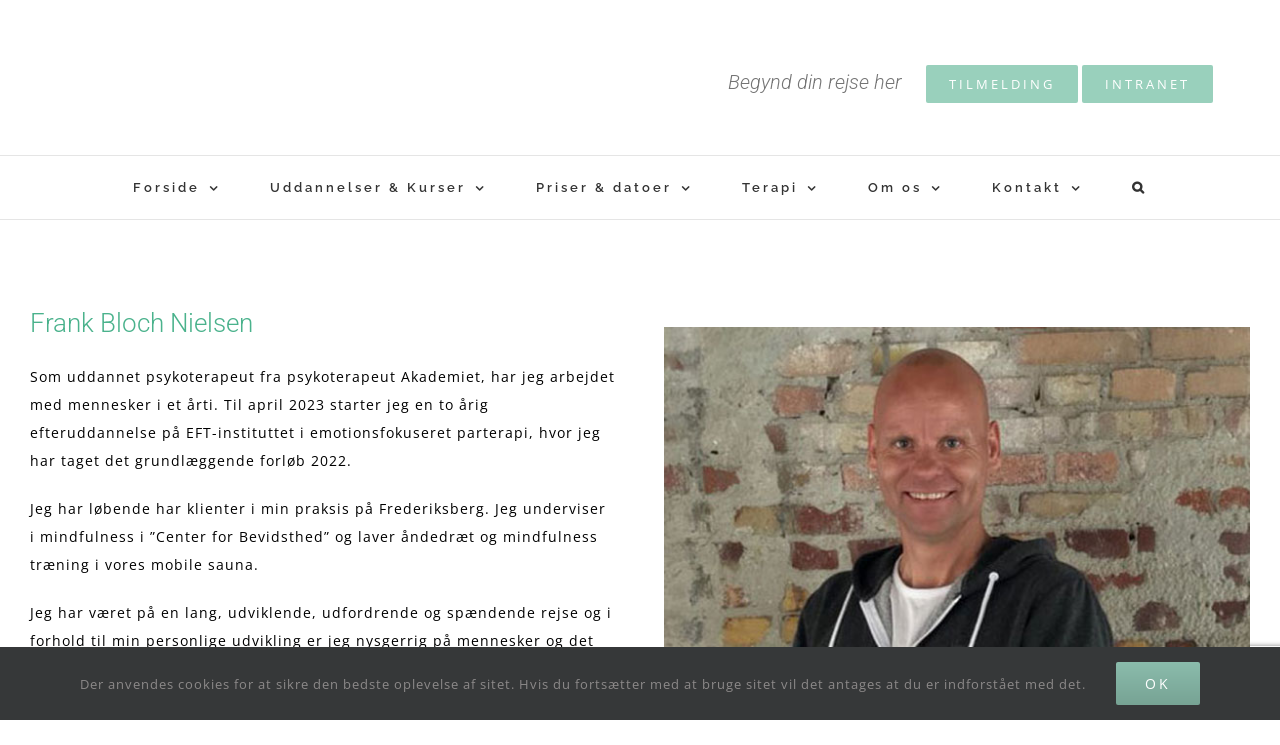

--- FILE ---
content_type: text/html; charset=utf-8
request_url: https://www.google.com/recaptcha/api2/anchor?ar=1&k=6LcBQo8UAAAAAAsvuBD7dcL3YiZhkOrza6XZsC8W&co=aHR0cHM6Ly9jZW50ZXJmb3JiZXZpZHN0aGVkLmRrOjQ0Mw..&hl=en&v=PoyoqOPhxBO7pBk68S4YbpHZ&size=invisible&anchor-ms=20000&execute-ms=30000&cb=6ss8u9petx5f
body_size: 48868
content:
<!DOCTYPE HTML><html dir="ltr" lang="en"><head><meta http-equiv="Content-Type" content="text/html; charset=UTF-8">
<meta http-equiv="X-UA-Compatible" content="IE=edge">
<title>reCAPTCHA</title>
<style type="text/css">
/* cyrillic-ext */
@font-face {
  font-family: 'Roboto';
  font-style: normal;
  font-weight: 400;
  font-stretch: 100%;
  src: url(//fonts.gstatic.com/s/roboto/v48/KFO7CnqEu92Fr1ME7kSn66aGLdTylUAMa3GUBHMdazTgWw.woff2) format('woff2');
  unicode-range: U+0460-052F, U+1C80-1C8A, U+20B4, U+2DE0-2DFF, U+A640-A69F, U+FE2E-FE2F;
}
/* cyrillic */
@font-face {
  font-family: 'Roboto';
  font-style: normal;
  font-weight: 400;
  font-stretch: 100%;
  src: url(//fonts.gstatic.com/s/roboto/v48/KFO7CnqEu92Fr1ME7kSn66aGLdTylUAMa3iUBHMdazTgWw.woff2) format('woff2');
  unicode-range: U+0301, U+0400-045F, U+0490-0491, U+04B0-04B1, U+2116;
}
/* greek-ext */
@font-face {
  font-family: 'Roboto';
  font-style: normal;
  font-weight: 400;
  font-stretch: 100%;
  src: url(//fonts.gstatic.com/s/roboto/v48/KFO7CnqEu92Fr1ME7kSn66aGLdTylUAMa3CUBHMdazTgWw.woff2) format('woff2');
  unicode-range: U+1F00-1FFF;
}
/* greek */
@font-face {
  font-family: 'Roboto';
  font-style: normal;
  font-weight: 400;
  font-stretch: 100%;
  src: url(//fonts.gstatic.com/s/roboto/v48/KFO7CnqEu92Fr1ME7kSn66aGLdTylUAMa3-UBHMdazTgWw.woff2) format('woff2');
  unicode-range: U+0370-0377, U+037A-037F, U+0384-038A, U+038C, U+038E-03A1, U+03A3-03FF;
}
/* math */
@font-face {
  font-family: 'Roboto';
  font-style: normal;
  font-weight: 400;
  font-stretch: 100%;
  src: url(//fonts.gstatic.com/s/roboto/v48/KFO7CnqEu92Fr1ME7kSn66aGLdTylUAMawCUBHMdazTgWw.woff2) format('woff2');
  unicode-range: U+0302-0303, U+0305, U+0307-0308, U+0310, U+0312, U+0315, U+031A, U+0326-0327, U+032C, U+032F-0330, U+0332-0333, U+0338, U+033A, U+0346, U+034D, U+0391-03A1, U+03A3-03A9, U+03B1-03C9, U+03D1, U+03D5-03D6, U+03F0-03F1, U+03F4-03F5, U+2016-2017, U+2034-2038, U+203C, U+2040, U+2043, U+2047, U+2050, U+2057, U+205F, U+2070-2071, U+2074-208E, U+2090-209C, U+20D0-20DC, U+20E1, U+20E5-20EF, U+2100-2112, U+2114-2115, U+2117-2121, U+2123-214F, U+2190, U+2192, U+2194-21AE, U+21B0-21E5, U+21F1-21F2, U+21F4-2211, U+2213-2214, U+2216-22FF, U+2308-230B, U+2310, U+2319, U+231C-2321, U+2336-237A, U+237C, U+2395, U+239B-23B7, U+23D0, U+23DC-23E1, U+2474-2475, U+25AF, U+25B3, U+25B7, U+25BD, U+25C1, U+25CA, U+25CC, U+25FB, U+266D-266F, U+27C0-27FF, U+2900-2AFF, U+2B0E-2B11, U+2B30-2B4C, U+2BFE, U+3030, U+FF5B, U+FF5D, U+1D400-1D7FF, U+1EE00-1EEFF;
}
/* symbols */
@font-face {
  font-family: 'Roboto';
  font-style: normal;
  font-weight: 400;
  font-stretch: 100%;
  src: url(//fonts.gstatic.com/s/roboto/v48/KFO7CnqEu92Fr1ME7kSn66aGLdTylUAMaxKUBHMdazTgWw.woff2) format('woff2');
  unicode-range: U+0001-000C, U+000E-001F, U+007F-009F, U+20DD-20E0, U+20E2-20E4, U+2150-218F, U+2190, U+2192, U+2194-2199, U+21AF, U+21E6-21F0, U+21F3, U+2218-2219, U+2299, U+22C4-22C6, U+2300-243F, U+2440-244A, U+2460-24FF, U+25A0-27BF, U+2800-28FF, U+2921-2922, U+2981, U+29BF, U+29EB, U+2B00-2BFF, U+4DC0-4DFF, U+FFF9-FFFB, U+10140-1018E, U+10190-1019C, U+101A0, U+101D0-101FD, U+102E0-102FB, U+10E60-10E7E, U+1D2C0-1D2D3, U+1D2E0-1D37F, U+1F000-1F0FF, U+1F100-1F1AD, U+1F1E6-1F1FF, U+1F30D-1F30F, U+1F315, U+1F31C, U+1F31E, U+1F320-1F32C, U+1F336, U+1F378, U+1F37D, U+1F382, U+1F393-1F39F, U+1F3A7-1F3A8, U+1F3AC-1F3AF, U+1F3C2, U+1F3C4-1F3C6, U+1F3CA-1F3CE, U+1F3D4-1F3E0, U+1F3ED, U+1F3F1-1F3F3, U+1F3F5-1F3F7, U+1F408, U+1F415, U+1F41F, U+1F426, U+1F43F, U+1F441-1F442, U+1F444, U+1F446-1F449, U+1F44C-1F44E, U+1F453, U+1F46A, U+1F47D, U+1F4A3, U+1F4B0, U+1F4B3, U+1F4B9, U+1F4BB, U+1F4BF, U+1F4C8-1F4CB, U+1F4D6, U+1F4DA, U+1F4DF, U+1F4E3-1F4E6, U+1F4EA-1F4ED, U+1F4F7, U+1F4F9-1F4FB, U+1F4FD-1F4FE, U+1F503, U+1F507-1F50B, U+1F50D, U+1F512-1F513, U+1F53E-1F54A, U+1F54F-1F5FA, U+1F610, U+1F650-1F67F, U+1F687, U+1F68D, U+1F691, U+1F694, U+1F698, U+1F6AD, U+1F6B2, U+1F6B9-1F6BA, U+1F6BC, U+1F6C6-1F6CF, U+1F6D3-1F6D7, U+1F6E0-1F6EA, U+1F6F0-1F6F3, U+1F6F7-1F6FC, U+1F700-1F7FF, U+1F800-1F80B, U+1F810-1F847, U+1F850-1F859, U+1F860-1F887, U+1F890-1F8AD, U+1F8B0-1F8BB, U+1F8C0-1F8C1, U+1F900-1F90B, U+1F93B, U+1F946, U+1F984, U+1F996, U+1F9E9, U+1FA00-1FA6F, U+1FA70-1FA7C, U+1FA80-1FA89, U+1FA8F-1FAC6, U+1FACE-1FADC, U+1FADF-1FAE9, U+1FAF0-1FAF8, U+1FB00-1FBFF;
}
/* vietnamese */
@font-face {
  font-family: 'Roboto';
  font-style: normal;
  font-weight: 400;
  font-stretch: 100%;
  src: url(//fonts.gstatic.com/s/roboto/v48/KFO7CnqEu92Fr1ME7kSn66aGLdTylUAMa3OUBHMdazTgWw.woff2) format('woff2');
  unicode-range: U+0102-0103, U+0110-0111, U+0128-0129, U+0168-0169, U+01A0-01A1, U+01AF-01B0, U+0300-0301, U+0303-0304, U+0308-0309, U+0323, U+0329, U+1EA0-1EF9, U+20AB;
}
/* latin-ext */
@font-face {
  font-family: 'Roboto';
  font-style: normal;
  font-weight: 400;
  font-stretch: 100%;
  src: url(//fonts.gstatic.com/s/roboto/v48/KFO7CnqEu92Fr1ME7kSn66aGLdTylUAMa3KUBHMdazTgWw.woff2) format('woff2');
  unicode-range: U+0100-02BA, U+02BD-02C5, U+02C7-02CC, U+02CE-02D7, U+02DD-02FF, U+0304, U+0308, U+0329, U+1D00-1DBF, U+1E00-1E9F, U+1EF2-1EFF, U+2020, U+20A0-20AB, U+20AD-20C0, U+2113, U+2C60-2C7F, U+A720-A7FF;
}
/* latin */
@font-face {
  font-family: 'Roboto';
  font-style: normal;
  font-weight: 400;
  font-stretch: 100%;
  src: url(//fonts.gstatic.com/s/roboto/v48/KFO7CnqEu92Fr1ME7kSn66aGLdTylUAMa3yUBHMdazQ.woff2) format('woff2');
  unicode-range: U+0000-00FF, U+0131, U+0152-0153, U+02BB-02BC, U+02C6, U+02DA, U+02DC, U+0304, U+0308, U+0329, U+2000-206F, U+20AC, U+2122, U+2191, U+2193, U+2212, U+2215, U+FEFF, U+FFFD;
}
/* cyrillic-ext */
@font-face {
  font-family: 'Roboto';
  font-style: normal;
  font-weight: 500;
  font-stretch: 100%;
  src: url(//fonts.gstatic.com/s/roboto/v48/KFO7CnqEu92Fr1ME7kSn66aGLdTylUAMa3GUBHMdazTgWw.woff2) format('woff2');
  unicode-range: U+0460-052F, U+1C80-1C8A, U+20B4, U+2DE0-2DFF, U+A640-A69F, U+FE2E-FE2F;
}
/* cyrillic */
@font-face {
  font-family: 'Roboto';
  font-style: normal;
  font-weight: 500;
  font-stretch: 100%;
  src: url(//fonts.gstatic.com/s/roboto/v48/KFO7CnqEu92Fr1ME7kSn66aGLdTylUAMa3iUBHMdazTgWw.woff2) format('woff2');
  unicode-range: U+0301, U+0400-045F, U+0490-0491, U+04B0-04B1, U+2116;
}
/* greek-ext */
@font-face {
  font-family: 'Roboto';
  font-style: normal;
  font-weight: 500;
  font-stretch: 100%;
  src: url(//fonts.gstatic.com/s/roboto/v48/KFO7CnqEu92Fr1ME7kSn66aGLdTylUAMa3CUBHMdazTgWw.woff2) format('woff2');
  unicode-range: U+1F00-1FFF;
}
/* greek */
@font-face {
  font-family: 'Roboto';
  font-style: normal;
  font-weight: 500;
  font-stretch: 100%;
  src: url(//fonts.gstatic.com/s/roboto/v48/KFO7CnqEu92Fr1ME7kSn66aGLdTylUAMa3-UBHMdazTgWw.woff2) format('woff2');
  unicode-range: U+0370-0377, U+037A-037F, U+0384-038A, U+038C, U+038E-03A1, U+03A3-03FF;
}
/* math */
@font-face {
  font-family: 'Roboto';
  font-style: normal;
  font-weight: 500;
  font-stretch: 100%;
  src: url(//fonts.gstatic.com/s/roboto/v48/KFO7CnqEu92Fr1ME7kSn66aGLdTylUAMawCUBHMdazTgWw.woff2) format('woff2');
  unicode-range: U+0302-0303, U+0305, U+0307-0308, U+0310, U+0312, U+0315, U+031A, U+0326-0327, U+032C, U+032F-0330, U+0332-0333, U+0338, U+033A, U+0346, U+034D, U+0391-03A1, U+03A3-03A9, U+03B1-03C9, U+03D1, U+03D5-03D6, U+03F0-03F1, U+03F4-03F5, U+2016-2017, U+2034-2038, U+203C, U+2040, U+2043, U+2047, U+2050, U+2057, U+205F, U+2070-2071, U+2074-208E, U+2090-209C, U+20D0-20DC, U+20E1, U+20E5-20EF, U+2100-2112, U+2114-2115, U+2117-2121, U+2123-214F, U+2190, U+2192, U+2194-21AE, U+21B0-21E5, U+21F1-21F2, U+21F4-2211, U+2213-2214, U+2216-22FF, U+2308-230B, U+2310, U+2319, U+231C-2321, U+2336-237A, U+237C, U+2395, U+239B-23B7, U+23D0, U+23DC-23E1, U+2474-2475, U+25AF, U+25B3, U+25B7, U+25BD, U+25C1, U+25CA, U+25CC, U+25FB, U+266D-266F, U+27C0-27FF, U+2900-2AFF, U+2B0E-2B11, U+2B30-2B4C, U+2BFE, U+3030, U+FF5B, U+FF5D, U+1D400-1D7FF, U+1EE00-1EEFF;
}
/* symbols */
@font-face {
  font-family: 'Roboto';
  font-style: normal;
  font-weight: 500;
  font-stretch: 100%;
  src: url(//fonts.gstatic.com/s/roboto/v48/KFO7CnqEu92Fr1ME7kSn66aGLdTylUAMaxKUBHMdazTgWw.woff2) format('woff2');
  unicode-range: U+0001-000C, U+000E-001F, U+007F-009F, U+20DD-20E0, U+20E2-20E4, U+2150-218F, U+2190, U+2192, U+2194-2199, U+21AF, U+21E6-21F0, U+21F3, U+2218-2219, U+2299, U+22C4-22C6, U+2300-243F, U+2440-244A, U+2460-24FF, U+25A0-27BF, U+2800-28FF, U+2921-2922, U+2981, U+29BF, U+29EB, U+2B00-2BFF, U+4DC0-4DFF, U+FFF9-FFFB, U+10140-1018E, U+10190-1019C, U+101A0, U+101D0-101FD, U+102E0-102FB, U+10E60-10E7E, U+1D2C0-1D2D3, U+1D2E0-1D37F, U+1F000-1F0FF, U+1F100-1F1AD, U+1F1E6-1F1FF, U+1F30D-1F30F, U+1F315, U+1F31C, U+1F31E, U+1F320-1F32C, U+1F336, U+1F378, U+1F37D, U+1F382, U+1F393-1F39F, U+1F3A7-1F3A8, U+1F3AC-1F3AF, U+1F3C2, U+1F3C4-1F3C6, U+1F3CA-1F3CE, U+1F3D4-1F3E0, U+1F3ED, U+1F3F1-1F3F3, U+1F3F5-1F3F7, U+1F408, U+1F415, U+1F41F, U+1F426, U+1F43F, U+1F441-1F442, U+1F444, U+1F446-1F449, U+1F44C-1F44E, U+1F453, U+1F46A, U+1F47D, U+1F4A3, U+1F4B0, U+1F4B3, U+1F4B9, U+1F4BB, U+1F4BF, U+1F4C8-1F4CB, U+1F4D6, U+1F4DA, U+1F4DF, U+1F4E3-1F4E6, U+1F4EA-1F4ED, U+1F4F7, U+1F4F9-1F4FB, U+1F4FD-1F4FE, U+1F503, U+1F507-1F50B, U+1F50D, U+1F512-1F513, U+1F53E-1F54A, U+1F54F-1F5FA, U+1F610, U+1F650-1F67F, U+1F687, U+1F68D, U+1F691, U+1F694, U+1F698, U+1F6AD, U+1F6B2, U+1F6B9-1F6BA, U+1F6BC, U+1F6C6-1F6CF, U+1F6D3-1F6D7, U+1F6E0-1F6EA, U+1F6F0-1F6F3, U+1F6F7-1F6FC, U+1F700-1F7FF, U+1F800-1F80B, U+1F810-1F847, U+1F850-1F859, U+1F860-1F887, U+1F890-1F8AD, U+1F8B0-1F8BB, U+1F8C0-1F8C1, U+1F900-1F90B, U+1F93B, U+1F946, U+1F984, U+1F996, U+1F9E9, U+1FA00-1FA6F, U+1FA70-1FA7C, U+1FA80-1FA89, U+1FA8F-1FAC6, U+1FACE-1FADC, U+1FADF-1FAE9, U+1FAF0-1FAF8, U+1FB00-1FBFF;
}
/* vietnamese */
@font-face {
  font-family: 'Roboto';
  font-style: normal;
  font-weight: 500;
  font-stretch: 100%;
  src: url(//fonts.gstatic.com/s/roboto/v48/KFO7CnqEu92Fr1ME7kSn66aGLdTylUAMa3OUBHMdazTgWw.woff2) format('woff2');
  unicode-range: U+0102-0103, U+0110-0111, U+0128-0129, U+0168-0169, U+01A0-01A1, U+01AF-01B0, U+0300-0301, U+0303-0304, U+0308-0309, U+0323, U+0329, U+1EA0-1EF9, U+20AB;
}
/* latin-ext */
@font-face {
  font-family: 'Roboto';
  font-style: normal;
  font-weight: 500;
  font-stretch: 100%;
  src: url(//fonts.gstatic.com/s/roboto/v48/KFO7CnqEu92Fr1ME7kSn66aGLdTylUAMa3KUBHMdazTgWw.woff2) format('woff2');
  unicode-range: U+0100-02BA, U+02BD-02C5, U+02C7-02CC, U+02CE-02D7, U+02DD-02FF, U+0304, U+0308, U+0329, U+1D00-1DBF, U+1E00-1E9F, U+1EF2-1EFF, U+2020, U+20A0-20AB, U+20AD-20C0, U+2113, U+2C60-2C7F, U+A720-A7FF;
}
/* latin */
@font-face {
  font-family: 'Roboto';
  font-style: normal;
  font-weight: 500;
  font-stretch: 100%;
  src: url(//fonts.gstatic.com/s/roboto/v48/KFO7CnqEu92Fr1ME7kSn66aGLdTylUAMa3yUBHMdazQ.woff2) format('woff2');
  unicode-range: U+0000-00FF, U+0131, U+0152-0153, U+02BB-02BC, U+02C6, U+02DA, U+02DC, U+0304, U+0308, U+0329, U+2000-206F, U+20AC, U+2122, U+2191, U+2193, U+2212, U+2215, U+FEFF, U+FFFD;
}
/* cyrillic-ext */
@font-face {
  font-family: 'Roboto';
  font-style: normal;
  font-weight: 900;
  font-stretch: 100%;
  src: url(//fonts.gstatic.com/s/roboto/v48/KFO7CnqEu92Fr1ME7kSn66aGLdTylUAMa3GUBHMdazTgWw.woff2) format('woff2');
  unicode-range: U+0460-052F, U+1C80-1C8A, U+20B4, U+2DE0-2DFF, U+A640-A69F, U+FE2E-FE2F;
}
/* cyrillic */
@font-face {
  font-family: 'Roboto';
  font-style: normal;
  font-weight: 900;
  font-stretch: 100%;
  src: url(//fonts.gstatic.com/s/roboto/v48/KFO7CnqEu92Fr1ME7kSn66aGLdTylUAMa3iUBHMdazTgWw.woff2) format('woff2');
  unicode-range: U+0301, U+0400-045F, U+0490-0491, U+04B0-04B1, U+2116;
}
/* greek-ext */
@font-face {
  font-family: 'Roboto';
  font-style: normal;
  font-weight: 900;
  font-stretch: 100%;
  src: url(//fonts.gstatic.com/s/roboto/v48/KFO7CnqEu92Fr1ME7kSn66aGLdTylUAMa3CUBHMdazTgWw.woff2) format('woff2');
  unicode-range: U+1F00-1FFF;
}
/* greek */
@font-face {
  font-family: 'Roboto';
  font-style: normal;
  font-weight: 900;
  font-stretch: 100%;
  src: url(//fonts.gstatic.com/s/roboto/v48/KFO7CnqEu92Fr1ME7kSn66aGLdTylUAMa3-UBHMdazTgWw.woff2) format('woff2');
  unicode-range: U+0370-0377, U+037A-037F, U+0384-038A, U+038C, U+038E-03A1, U+03A3-03FF;
}
/* math */
@font-face {
  font-family: 'Roboto';
  font-style: normal;
  font-weight: 900;
  font-stretch: 100%;
  src: url(//fonts.gstatic.com/s/roboto/v48/KFO7CnqEu92Fr1ME7kSn66aGLdTylUAMawCUBHMdazTgWw.woff2) format('woff2');
  unicode-range: U+0302-0303, U+0305, U+0307-0308, U+0310, U+0312, U+0315, U+031A, U+0326-0327, U+032C, U+032F-0330, U+0332-0333, U+0338, U+033A, U+0346, U+034D, U+0391-03A1, U+03A3-03A9, U+03B1-03C9, U+03D1, U+03D5-03D6, U+03F0-03F1, U+03F4-03F5, U+2016-2017, U+2034-2038, U+203C, U+2040, U+2043, U+2047, U+2050, U+2057, U+205F, U+2070-2071, U+2074-208E, U+2090-209C, U+20D0-20DC, U+20E1, U+20E5-20EF, U+2100-2112, U+2114-2115, U+2117-2121, U+2123-214F, U+2190, U+2192, U+2194-21AE, U+21B0-21E5, U+21F1-21F2, U+21F4-2211, U+2213-2214, U+2216-22FF, U+2308-230B, U+2310, U+2319, U+231C-2321, U+2336-237A, U+237C, U+2395, U+239B-23B7, U+23D0, U+23DC-23E1, U+2474-2475, U+25AF, U+25B3, U+25B7, U+25BD, U+25C1, U+25CA, U+25CC, U+25FB, U+266D-266F, U+27C0-27FF, U+2900-2AFF, U+2B0E-2B11, U+2B30-2B4C, U+2BFE, U+3030, U+FF5B, U+FF5D, U+1D400-1D7FF, U+1EE00-1EEFF;
}
/* symbols */
@font-face {
  font-family: 'Roboto';
  font-style: normal;
  font-weight: 900;
  font-stretch: 100%;
  src: url(//fonts.gstatic.com/s/roboto/v48/KFO7CnqEu92Fr1ME7kSn66aGLdTylUAMaxKUBHMdazTgWw.woff2) format('woff2');
  unicode-range: U+0001-000C, U+000E-001F, U+007F-009F, U+20DD-20E0, U+20E2-20E4, U+2150-218F, U+2190, U+2192, U+2194-2199, U+21AF, U+21E6-21F0, U+21F3, U+2218-2219, U+2299, U+22C4-22C6, U+2300-243F, U+2440-244A, U+2460-24FF, U+25A0-27BF, U+2800-28FF, U+2921-2922, U+2981, U+29BF, U+29EB, U+2B00-2BFF, U+4DC0-4DFF, U+FFF9-FFFB, U+10140-1018E, U+10190-1019C, U+101A0, U+101D0-101FD, U+102E0-102FB, U+10E60-10E7E, U+1D2C0-1D2D3, U+1D2E0-1D37F, U+1F000-1F0FF, U+1F100-1F1AD, U+1F1E6-1F1FF, U+1F30D-1F30F, U+1F315, U+1F31C, U+1F31E, U+1F320-1F32C, U+1F336, U+1F378, U+1F37D, U+1F382, U+1F393-1F39F, U+1F3A7-1F3A8, U+1F3AC-1F3AF, U+1F3C2, U+1F3C4-1F3C6, U+1F3CA-1F3CE, U+1F3D4-1F3E0, U+1F3ED, U+1F3F1-1F3F3, U+1F3F5-1F3F7, U+1F408, U+1F415, U+1F41F, U+1F426, U+1F43F, U+1F441-1F442, U+1F444, U+1F446-1F449, U+1F44C-1F44E, U+1F453, U+1F46A, U+1F47D, U+1F4A3, U+1F4B0, U+1F4B3, U+1F4B9, U+1F4BB, U+1F4BF, U+1F4C8-1F4CB, U+1F4D6, U+1F4DA, U+1F4DF, U+1F4E3-1F4E6, U+1F4EA-1F4ED, U+1F4F7, U+1F4F9-1F4FB, U+1F4FD-1F4FE, U+1F503, U+1F507-1F50B, U+1F50D, U+1F512-1F513, U+1F53E-1F54A, U+1F54F-1F5FA, U+1F610, U+1F650-1F67F, U+1F687, U+1F68D, U+1F691, U+1F694, U+1F698, U+1F6AD, U+1F6B2, U+1F6B9-1F6BA, U+1F6BC, U+1F6C6-1F6CF, U+1F6D3-1F6D7, U+1F6E0-1F6EA, U+1F6F0-1F6F3, U+1F6F7-1F6FC, U+1F700-1F7FF, U+1F800-1F80B, U+1F810-1F847, U+1F850-1F859, U+1F860-1F887, U+1F890-1F8AD, U+1F8B0-1F8BB, U+1F8C0-1F8C1, U+1F900-1F90B, U+1F93B, U+1F946, U+1F984, U+1F996, U+1F9E9, U+1FA00-1FA6F, U+1FA70-1FA7C, U+1FA80-1FA89, U+1FA8F-1FAC6, U+1FACE-1FADC, U+1FADF-1FAE9, U+1FAF0-1FAF8, U+1FB00-1FBFF;
}
/* vietnamese */
@font-face {
  font-family: 'Roboto';
  font-style: normal;
  font-weight: 900;
  font-stretch: 100%;
  src: url(//fonts.gstatic.com/s/roboto/v48/KFO7CnqEu92Fr1ME7kSn66aGLdTylUAMa3OUBHMdazTgWw.woff2) format('woff2');
  unicode-range: U+0102-0103, U+0110-0111, U+0128-0129, U+0168-0169, U+01A0-01A1, U+01AF-01B0, U+0300-0301, U+0303-0304, U+0308-0309, U+0323, U+0329, U+1EA0-1EF9, U+20AB;
}
/* latin-ext */
@font-face {
  font-family: 'Roboto';
  font-style: normal;
  font-weight: 900;
  font-stretch: 100%;
  src: url(//fonts.gstatic.com/s/roboto/v48/KFO7CnqEu92Fr1ME7kSn66aGLdTylUAMa3KUBHMdazTgWw.woff2) format('woff2');
  unicode-range: U+0100-02BA, U+02BD-02C5, U+02C7-02CC, U+02CE-02D7, U+02DD-02FF, U+0304, U+0308, U+0329, U+1D00-1DBF, U+1E00-1E9F, U+1EF2-1EFF, U+2020, U+20A0-20AB, U+20AD-20C0, U+2113, U+2C60-2C7F, U+A720-A7FF;
}
/* latin */
@font-face {
  font-family: 'Roboto';
  font-style: normal;
  font-weight: 900;
  font-stretch: 100%;
  src: url(//fonts.gstatic.com/s/roboto/v48/KFO7CnqEu92Fr1ME7kSn66aGLdTylUAMa3yUBHMdazQ.woff2) format('woff2');
  unicode-range: U+0000-00FF, U+0131, U+0152-0153, U+02BB-02BC, U+02C6, U+02DA, U+02DC, U+0304, U+0308, U+0329, U+2000-206F, U+20AC, U+2122, U+2191, U+2193, U+2212, U+2215, U+FEFF, U+FFFD;
}

</style>
<link rel="stylesheet" type="text/css" href="https://www.gstatic.com/recaptcha/releases/PoyoqOPhxBO7pBk68S4YbpHZ/styles__ltr.css">
<script nonce="uC_mkR_U3uBqSIbyMX_J6A" type="text/javascript">window['__recaptcha_api'] = 'https://www.google.com/recaptcha/api2/';</script>
<script type="text/javascript" src="https://www.gstatic.com/recaptcha/releases/PoyoqOPhxBO7pBk68S4YbpHZ/recaptcha__en.js" nonce="uC_mkR_U3uBqSIbyMX_J6A">
      
    </script></head>
<body><div id="rc-anchor-alert" class="rc-anchor-alert"></div>
<input type="hidden" id="recaptcha-token" value="[base64]">
<script type="text/javascript" nonce="uC_mkR_U3uBqSIbyMX_J6A">
      recaptcha.anchor.Main.init("[\x22ainput\x22,[\x22bgdata\x22,\x22\x22,\[base64]/[base64]/[base64]/ZyhXLGgpOnEoW04sMjEsbF0sVywwKSxoKSxmYWxzZSxmYWxzZSl9Y2F0Y2goayl7RygzNTgsVyk/[base64]/[base64]/[base64]/[base64]/[base64]/[base64]/[base64]/bmV3IEJbT10oRFswXSk6dz09Mj9uZXcgQltPXShEWzBdLERbMV0pOnc9PTM/bmV3IEJbT10oRFswXSxEWzFdLERbMl0pOnc9PTQ/[base64]/[base64]/[base64]/[base64]/[base64]\\u003d\x22,\[base64]\\u003d\x22,\x22w5V/Nh1DwpnDq07DjsOUZcOfw5sDwpdaL8OCbsOOwpE9w5wkcB/[base64]/[base64]/CqMOhwobCh8Ozfhs/[base64]/wrbCt0HCrTvDj8O6KcKsa8KlwrvDqXtQVGcjwoXCj8OeQsOdwogCLcOxQwrChsKww7/CiADCtcKjw7fCv8ODHsOGajRsccKRFSsPwpdcw5bDrQhdwoFyw7MTYg/DrcKgw4BwD8KBwqrCrj9fVsODw7DDjkjCsTMhw6sDwowePMKZTWw+woHDtcOEKEZOw6U/w5TDsDtyw63CoAYVWhHCuwAkeMK5w6nDoF9rNMOIb0AeLsO5Picmw4LCg8KGNiXDi8OVwo/DhAAtwo7DvMOjw44Vw6zDt8OlEcOPHhxwwozCuyrDvEM6wpPCuw9swrbDrcKEeWciKMOkLgVXeXvDjsK/ccKkwpnDnsO1UWkjwo9YAMKQWMOsIsORCcOCLcOXwqzDjMO0EnfCry8+w4zCisKwcMKJw7tYw5zDrMO2HiNmbMOnw4XCu8O9dFMbeMOMwqJGwpbDsnLCqcOKwolHfsKhWMOSJcK4wrzCmMOzdHhQw5YZw4Ytwp3ConDCmsKpPsOtw7/DpSoDwrdyw5tbwoxqworDkmrDl1zCh1l6w47CgcKWwqLDuV7ClsOLw43DvQ7CnTnChQvDp8OpeHjDpjLDqsOSwqHCmcOrEsO1bsKvIsO2M8OXwpPCpMO4woXCsHB9EAYoZFVmSMKoPcOlw5HDg8ORwoBxwqnDl1ppDcKmfRp/O8Ope2Bzw5ItwoQwNMK3VMOXDsOIasONIMOww6c/[base64]/CgSEKZ8KoC8O9dMOlw53DrmsnDEHClsK2wqgSw7p6wo7Cp8KFw4YXXVl1ccK/QcOVwrRcw4MdwrRRasOxwpUVwqkLwrRWw6jCvsOULcOjAwZkw63CusK/AsOmOwvCtsOsw7/Dt8Oowrotf8KGwpTCvTjDvcK2w43ChcOHQsOQwqnCscOKHsOvwpvDqMO7NsOqwpJwD8KIw47Ck8O2VcKYCMOpKDfDsHc6w4hvw7fCpcKcRMOQw6HDvQtzwrbCs8OqwopBPmjCnMKPIsOrwrHColvDrDsnwpNxwrpfw5Y8Fh/CvCY5wpzCgcOSS8KcBTPClcKMwp1qw5fDoSgYwoFCYFXDpX/CjWVAwr8Xw69mw4ZXM2XCqcOhwrAlETM/SnogPX5necKXZDgrwoBJwrHCp8KuwpJyPDBaw6sYfzhfwpnCuMOwY2rDkgpcLcKvemt4Z8Kbw7HDhsO4w7gcCsKCRGoTAMKiVsOnwogafsKzTjzCmsKgwrvDqsOCZsOwYQLDrsKEw5/CiRHDkcKOw5l/w6wzwq3Dr8K5w7w9MxkfRMKsw7Arw4PCmyUZwoIeS8OAw4cOwoo/NsOhc8Kmw7DDlcK0TMKgwowhw7LDn8KjFColGsKfFQXCvcOYwqxjw61rwpkywqHDiMOBV8Kxw4fCgcKJwrsXfUTDpMKnw7TCh8K5Ngh2w4LDgcKxM1/CisOawqrDiMOPw5bCgMOpw60cw6HCi8KkWsOGSsO0ISDDtX7CmcKjbQ/Cl8OkwpzDhcOROXUdK0oIw51bwppgw6hxwrx+JmfCkGbDuC3CvkgJbcO5OQoEwqMSwrPDnRbCqcOewpNKZ8KRdAjDoDLCo8KeeHLCjU3CpDMKa8OqAGEaTnrDhsO7w6owwpUdfMOYw6TCgkbDqsOUw6Ivwo/Cj1TDkz8GRh7ColASf8KDO8KUNMOgSsOGA8OCVG7DssKOL8OWw7TDtsKECsKGw5VVV13Ck3/DqybCusO5w5l8BHTCthzCqXN2wph7w7ZGw6pcZVp+wrU/F8OEw5d7woxRBUPCv8O6w6jCgcOfwp8ceSzDixIQOcOjQcOrw7cIwrXCsMO3HsOzw6nDl1TDkRfCkkjCmW7DiMKoEHXDpTBvelDChcOuwrzDm8KwwqfCuMO/[base64]/Cu8KrQDrCrRTDsVnDvcKEwpnClsO5fcKUTMOww5s/[base64]/[base64]/DjwwAGmIvw5pza8KRRRcxw7tuw57DicOYL8KcYMO/[base64]/[base64]/XSBZbTwBOMOvJEXDvQHDsl8JwqPDlmpcw6BfwoXCqG3DizVTLmDCssOsFz3DgF1dw6vDoxDCv8O+a8K7LSR5wq7DklDCtHlewrfCuMOoKMOJKMOOwqjDoMO/[base64]/ecKTw7fDn3XCjMKowq4pF8KSfVRdw4Aiw58mKsOzO3ETw600NMKFScOjDADCgn94CMOuLjjCrDdGLMKoTMOzwoxuB8OhTsOeWMOdwocRAg82RAXCtUbCpCXCs1JgA0DDh8KjwrbDpcOBZgbDpyXDiMOGwq/DsXHDvMKIw4l/R1zCgG1Ma0fDrcKZLzphw7DCqsKYfmRCbcO2YkHDkcOVQkjDksKNwqNhIEFyHsOqE8K4DVNLCUDDplLCtwg1w6nDqsKhwqMbVS3Co3RECcKxw6bCkC7CvV7CvsKHfMKOwqocEMKFEl54w4ZpI8O/CR45wrXDnVttZ3Z8wqzDkBMGwpIbwr0fY3wTXsK7w4hVw41wDMO3w5kRa8KcA8KiFSnDr8OAfjRMw6fCiMOCfhhcLRnDn8OWw5w/JTMlw5Q+wrTDqsKidMOyw4cfw4nDlXPCjcKtwpDDicOgXsOhfMO6w4bDmMKNFcKmd8KGw7vCnyfDiETDsH9dAwHDn8Ozwo/DjSrCiMOfwqNcw4vCqxEIwoHDvVQ3WMKKIGTCs3nCi3zDojnCj8O5w6guX8KjUcOnEMKtFcOuwq3Ct8K9wo5qw5dLw4BJdkXDjWrDvsKnOsOSwpYSw7HCukjDkcO/XzI3IcKXF8KcBDHDs8OJJhI5GMODwqdBFE7DoldwwoQaVsKrOnoLw4LDkUzDq8KhwpdzVcO5wqfClzMmw4dNXMORPATCknnDoENPRVzCtMOSw5PDoTAOQ0UTe8KvwrIvwo1uw5bDhE8VCy/CgkLDtsK9YwbCs8OywrQEw7oBwq4SwrFYGsK1MG1lXsOJwobCl2Aww4/DoMOywr9Ef8K9esOHw5gpwoDClBfCscKpw5PCucOywrpXw7PDq8K3TCNww5LDnMKFw5Y3DMOUDS9Aw58jVTfDvcOiwp4AfsOoeXphw6XCoC4/RD0nDcOpwpLDv2tlw6MrWMKKIcOhw4zDok3ClSbClMOKfMOQZRXCl8K1wpfCpGUGw4h4wrYvbMOyw4YOUB/DpFMqS2B8CsKEw6bCmAFgemI9wpLCuMK2TcOcwqrDs1/[base64]/DvcOWRXlwWcKrCcKdwozDghkiw7nCvhvCoQTDmsO6w541Kl/[base64]/CjCsiwo8fw7zCtcKWaUlobmwCwqXDkFjCol3Ci0XCn8OjHsK/w6rCthLCiMOCcBzDkSp/[base64]/Dv3nDpsOeHR/CkwVAwqrDnMKZwqlfwqMKYsOcwonClMOfB3l1RmPCjT8xwqscw555BsKUwonDi8Opw78aw5M3W2I5SF/Cg8KXLBnDjcOBZsKGdRXDkMKQw4TDk8O7KsOTwrFAUwQ/[base64]/[base64]/Cj1zDp8OfHcKQHHEoQMOARcOJw4bCvmrCjcKZF8OtwqLCj8Kkw7t9CVrCg8KCw7lcw6fDhsOGH8KfasKTwpPDlsOpwrI1asONXMKbScKbwp8cw4AgckZgaxzCicK4VXjDrsOowoxVw6/DnMORQ0nDjmxewrzCgys6CW4PGsKkYcOHQGNYw5DDnnRQw4fCvS1dBsKUbA3DhcOmwqMOwrx+wpAFw6PCpMKHwovCoWDCmk5bw51dYMOjR07Dk8OiGcOsIBTDrF0bwrfCu3nCgcOxw4bCuV1MMhLDosKZw5BiWsKxwqV5wo/[base64]/[base64]/[base64]/CvGoZwprCnl0mKcKiLcKdwpXDhUBtwqYvwovCvsKlwoXCrx8pwoV5w55gwp3DokBUw5MHJScRwpAcS8OLw57Dh3Y/w4Q6LsO8wrXCpsOmw5DCoCJvEyQVFVrCicKHXWTDrSFqIsKgH8Ofw5YBw6TDpcKqDFlBGsKzdcOrGMO2w68HwpnDgsOKBsKBMcOGw59SZBlbwoYEwodlJgkbMgzCo8OkcRPDj8K8wq/DrjPCp8K6wpjDrAwWVT8mw4rDvcOcNmYbw7kbMiMAWBPDlwAAwoPCqsO5JG1kTmkSwr3CpRLCp0HCqMKew7DCozMOw50zw5c1FsK0w6rDn3x7wqYRBnxvw7woNsK1EhDDuw8+w54Fw7DCsndqOzlYwpBCLMKUEXZ/N8KZfcKdBXJVw6/Dk8Ouwo9+AEPCsRXCg0bDl3lIPS3CjRXDk8KmKsOiw7QkezYNw5Q1OyvChnhWVxokDDdQAwI0wrl4w4hww59eBsKhKcKwe17CmgFfKibCl8OSwo/Cl8O/wqB6MsOeQ1vCvVPDhlIXwqYGW8O+fjBxw7ogwrnDqcOgwqQOeUUGw5Eee1LDq8KxVx0xR1dDRBU/[base64]/[base64]/CqQBdKcKQwpAcKsOuw7JkScKRKcKbTmx0wrPDiMO4wrDCrlAuwr1Awo7CkiPDkMOaZUNpw4BQw6V7EjDDucOMKmrCknEqw4dawrQzS8OxQAEtw5fDq8KQDcKlw4dtw4dnNR0ccnDDgwQoGsOEThnDu8OPScKzWQ8VB8KTHsO+wprDni/[base64]/ClMOrwo3DgsKBLn3DkU/CjEfDoFjCi8KCIG7DtWVfA8O4wps8G8O/aMOFw400wpXDg07DvDg5w7rCucO/w7gVfsKUAisCC8OzABjClD7DhMO6SnkYOsKlaSMnwoVocmTDvFAXE0bCt8OXw7wYYD/CunbCtBHDvA4owrF3w4bDmcKAwqTCmcKSw73Cu2vCkMKmCUrCjcKtEMKHwpR4SMOOYsKvw4MCw6x+JDTDihXDgkopa8KUG2bCgU7DpHcERT5+w6Vdw7FLwp0hw5DDonPCisKyw6UXI8KsH1/ChCEvwq/CisOwBXxyf8OkRMOdfH7CqcKASQMyw6c2A8OfX8KqDAl6O8OWwpbDlUFAw6gCwprCgiTCtErCiWNVZUvDuMOUwr/Cj8OINH/[base64]/DhHJRw4jDn8Ocw48cCsKkaMKxwq3CgW/CplHCg2w4aMKLNnXDlhBrRsKxw7cFwqoGbMKtbBA5w5PCvx1FYA4zwoXDkMKUehLDlcOawqDDsMKfw4s3CgV7wp7DusOhw71wG8OQwr3DocK1dMO4w6LDpMOlwrTCtnggbcK7wplGw5htP8Knw5nCuMKINAnCvMOIUSXCucKtBgDCmsK+wrbDs0/[base64]/Duw7CmcKmw4g2wpUmwq8ew5nCvHQ4IcKiLVh/[base64]/PMKBw6rDlRcYQV1UX2IWwpfDlcKIw7oyVsOpGxAJLkJ/Z8KAKFRdLglCFzlnwospWsOBw6c3wr/Cg8OTwqVPdi5QHcK3w4d4wr/DssOoWMKgesOYw4vCkMKBDH46wrXCgcKQHcKmYcKIwqPCuMO/wplfEnBjQ8KteQsvOFsvw67Cv8K1aWtQSGcXHcKIwrp1w4Myw7ULwqAtw43CtlM+FsKPw4YrWsOzwrPDogoTw6vDrG/CvcKuLUPCvsOEWDZaw4xJw5Nxw4Z/BMKAWcK9eETCo8OMOcKocxQERsOHwqAaw4J7FcK/RSUZw4bCtGwrWsOuFg/CiVXCv8KHw5/[base64]/HltpY8KwccKFH2HDrV8Ww6o0D3PDkyYFFm7CucKlE8OcwpzDrVU3w500w54UwozDkT4LwrfDnMOOw5ZEwq3DlMK0w4oTUcOiwobDiT4aPMOmMsO/Iz4Qw70AXjHDg8KdOMKRw7gdUsKOWWLCkWnCs8O8wqHCoMKlwrVff8K1d8KHwqHDscKAw5ljw4XCtwrDs8O/w7xzXA11EChRwofCh8KPR8OQesKUZivCuQXDtcKqw6I7w4gjJcO3CBNhwrnDksO3Y3dbVAvCoMK9LVTDqGZ0ZcOwPMKCISI/[base64]/[base64]/[base64]/UcKxSCLDv8KDw67DocK0VXvCisOqDF3DhMKILF/DkQVawq/ChXMwwrTDlihjAQjDicOYMWghRw9/wrfDgB1XLAIxwptFDMORw7YSEcKmw5gUw4E9A8KZwpDCpCUDwrfDrzXCn8OMeTrCvMKfZ8KVHMOZw53DscKyBF5aw4LDrAJaG8KpwoxUSCvDnk0ew5FiYHsTw4XDnjZgwojCmcObcMKvwqDCiRzDonwDw6bDpQpJXmZwJFnDsRxzP8OSYjbDicO/wohmfS9swrUAwq4IKmjCqsKkVCphP1Qyw5rCmsOJFgzCjHfDqWQdFMO5V8Kyw4U7wq7ChsKCw6TCmcOAwpsONMKcwoxgZMKuw5TCsGHCqsOSwrLCnXsTw5zCgknClxvCgsOXZCTDrWZww7TChxI6w7jDv8K2w4DDlzbCu8Omw4ZewprCmFnCo8K/Jgwjw4fDvSnDoMKqJMK7acO3LyPCtl8zLMKaa8OJPx7CocOiw5xpHiPDkUQ3QcK4w6/Dm8KpEMOoJsOBPMKxw6vDvn7Dvg3Co8KfU8Kpw4hawrDDgxxIXlfDrznClXxoCXpNwoPDglzCjMOCBT3CmcK5QsKhScOyRWnDlsO5wpDDi8O1BhbCknPDglkxw43Dp8Kjw4/CnMKzwohvRj7CkcKXwppKasOrw4/DjjXDoMOKwobDrVhsVcO4wqokA8KIwpPCtWZRO1bDsWoiw6DCmsK9w4gFVB7CvyNBwqjCll0HBkDDmENPRsKxwr9hLMKFZnFCwojCvMKSwqfCnsK7w7HDvi/Dj8OTwq/[base64]/w4LCuR/CviPDg343w6duZ3wvw4F2w7Izw5Q1ScKNRTjDpcOzcSPDrl3CmCrDv8KKSgkVw5fCgMOXXDLCm8OfYMOMw6dLUcOFwrlqXiB6BFJZwpLDpMK2ZcKew4DDq8OQR8OGw6JMJcO4HmzCrjzDtnfCvcONwonCrFZHwpNhDcOBOcKaFcOFLsOpVmjDmMOxw5dnHxTDhlpRw7/Ci3NNw7xEYXFIw5sFw6Bsw5DCtsKDZMKidjEKw7Q7D8K/woDClsOBbGfCsXsmw7k6w6LDpMO9BjbDrcOpa1TDjMKvwrvDtcOew73CscOcA8OhAGLDu8KwJ8K8wogLZh7DmMOvwpM7Z8K3woLDqD0JW8K+Q8K/wrvCt8K4ES/[base64]/DsWTDtsOsZ8O2YGTDmCPCmRvDpMORw6jCkMKUwovDuitqw5HDvsOAfcKZw6V5AMOmKcK/wr4GLsKNw7psacKHwq7Ci3NTDCDCg8OQaysOw6VPw6TCo8K/[base64]/wqXCtRnDtCVJRzZBF8O1w6vDl8OhWMKUZMOyUsKOQj1CfSJxC8KzwrgxZznDqMKhwr/Cs3o4wrXCmnBQbsKMQCjDm8Kww5bDosOEdTB/[base64]/Dn8O1w5BXdg7DsCfCqcK/[base64]/Di2M4DkBycMK3G8KJwoMgwpJAS8KAHTHDv2rDq8KXT2LDkDpRG8KZwr7CpXLDt8KPw6x/Vj/Dl8OxwojDknAmw6TDknjDgsKiw7zClj7DonjDt8Kow7JtI8OiEMOuw6BLA37ClFA1esOtw6k2wr/DtybCiXnCvcO5wqXDuXLCrsKNw6LDocKgXVhyVsKmwrbDr8K3enzDnSrCocKXXCfCrMKvRcK5wqHCqifCjsORw6rCl1Fmw4hZw5PCtsOKwovCrFN1dg/DrHvDiMK2e8KnGhFPGDApVsKqwq0IwojCiSZSw4JVwr4QAlZ4wqcoOTnDgWTDiz1zwrxww5HCosOhWcKDCRg0wr7Cs8OAJzonwpYMw68pcjbDnsKGw74UQ8Kkwo/CigoDMcOBwpzCo0AJwplpLcOjeGjCkFDCnMOVw5R/w43Ct8KCwo/DosK8SlzDpcK8wpQ7EMOpw4PDg3wDwpEwFB0uwrgDw67ChsOfcTMmw6RFw5rDocK+NcKuw5xmw40ID8K/wr89w5/Drk9EOjJ1woQBw7XDk8KVwo/Ci09YwqtTw4TDhkfDgsOiwp1aasOrDiTCrlMVflPDjcOKLMKBw5J8UEbCtBhQdMO1w77DpsKrw5HCq8K/[base64]/DqcOZw7Nvw5gpZMOWVSvCmsOFwqbCpErChcOtw7/DliYaPsOBw7LDvgfCsXjCs8KeD2/DgTfCl8ObbnfCg1YaUcKawobDpw01bivClMKLw78dYUo+wq7DkRnDqmwuCVdKw4jCtD8Ra0xmGSjCk19xw4LDjxbCtW/Dn8KywqTDtnAgwoYeacOtw6zDgsKrwpHDsFsNw59yw7rDqMK5P0QrwoTCqcO0wqnDnSDCoMOVLT4mwqRbZR8Tw4rDhg80w5h0w6oeRMKbe3UDwpZpdsOqw7AqccKhwrzDpsKHwpEqw4XDksOsVMOFwo/DsMOhPcORV8KTw70KwqHDqxRnMGzCqDwOARrDssKTwrDChMOLwprCsMKSwpvCrX9aw7/CgcKrw7nDryNnG8OdPBQCXSfDoxHDg2HCgcKDV8OdSz4KBMO7w78MT8KAK8K2wrYICMOIwr7DgcKnw7sTV195I3UgworDrCEFGMKdY13DlcOmQG3DizPCuMOVw6I/[base64]/[base64]/[base64]/DnWEGIWXCmVPDvzVVwrYRwqDDlSE/[base64]/DvwZobcKwU8K+wrjDgFswWSnDlsKWwqjDhMOzwr0QJQDDuQvCgQFbMU1+wo1WGMOow5LDisK4wp/CtsKcwobCh8KdccONw6RPF8O+fxMIFGLCn8O3wockwppWw7IKT8OBw5HDmktqw70iIVZkw7Jhw6FSRMKtYMOOwofCqcOFw7YCwoHDnMKvw6jDvMOZETHDkiTCpQt5a2tkKmnDpsOpesKuIcKhLsOjbMOfXcOsdsKuwovDllwfF8KMRFsqw4DCiQfCrMO/wp/Clh/Dm0gXwoZvw5fCsWoLwoXCnMKbwqnDtEfDvSvDqjDCvmQbw73CvnoXKcKDCCzDssOGKcKow5XClR44RsKkE2DCuG7Clkwdw4dIw7PCjHvDlk/[base64]/[base64]/Ds2PClSXCk8KBfEXDhy8xBGLDgsO7wrvCi8KPIcOxFV00wpk6w6LCksOCw67Dp30fZyJBLxQWw5oNwodsw4skecOXwoBJwrB1wpbCgMO2QcOFGGo8ZhDDn8Kuw4IvI8KlwpoCeMOswqN9D8O1GMO/QsKqC8KswpfCnBPDrMKDB3x0YsKQw6dGwoDCohJRQMKNwokHOQbCmBInPBE5YD7DicKQw4nCpFrChMKxw60fw4MCwoIOD8KJwrU+w6Ezw6LClFxBJsK3w48Hw5MuwpTCgVM+EVLCqMOUdXYQw5/CgMO4w5jDiFfDlMODPGRaY1QSwqh/wpTCvyrDjFNAwo59ZyPCrMK6UsOFdcKMwr/Dr8K1wqDCkgDDomAxw5/DocKLwql3VMKyDmTCgsOUdkTDkR9Sw7pUwoc1ISzDpmw4wrzDrcKtw6U+w695wqLCrkF0asKVwpsHwo5ewqtgbSzCjBjDiSZZw6HCicKsw7/Cv3gNwoVbJwXDhSXCkcKJfcOpwqTDnC7CpcOpwpI0wqcwwpRtB1/CoU5xJsObw4YEbhPCpcKgwotFwq4SDsKmKcKrAwISwrNGwroSw5NNwo1CwpA9woHDmMK3PsOidMOZwopFZMKtSsK4wrZawpjCnMOTw57DlmHDr8KDTgkfUMKqwrrDsMOkGsOewprCkBkbw4APw5xGwp/DvVTDgsOPbcOAWsKnL8OYBcOADcOdw7rCqVbDi8Kdw5rDpWjCulHDuzvCsyPDgsOjwoZZFcOmPcK9IcKew41/[base64]/DlRgGwqbDlsO4w7JyN8KwQMOfWQPCpRdNRmMpRcOWfcKlw5YzIVfDrC/CnWnCq8OiwrrDjBwJwofDryjCkjLCn8KEPMOiWMKzwrDDhMORUMK5w4XCjMO6HMKkw6xFwpofBsKXGsK5XMOmw64MRWPCu8ONw7HCuB11JXjCocONJsO2wrdzFsKqw7jDlcOlwoLCm8Krw7jClzTCucKxGcKHIsKgAMOQwp4mScOLwqAHw6tUw5U9bEbDhcK4QsOHSS/[base64]/[base64]/DrMOHw5XDnXAVwo3CgzMewrs0J0XDisKFw4/CpMO4KCdje2QQwqjCr8OAHnLDp119wrjCvGJswqfDrMOzSFDCiSXCgFbCrAbCj8KEb8KOwoYAJcOha8Ouw50wbsK+wrY1FcK/wrFhbjTCjMKGRMOgwo1zwphNTMK8wonCuMKtw4bCpMOKBxNVQgEfwqQnClHDpDwhwprCp2kBTknDvcO2EVIvGl3DksOcwqw6wrjDtRXDljLCgWLCtMO+aDosb0l5LFIiNMO7w7FGcDw7YcK/S8KSFsKdw7AfZRMiUgI4w4XCv8OYBXEWP2/[base64]/[base64]/[base64]/CuBYUQcOnw4YwwrzDoybCn8OcNMKXNsO+OHvDlzbCs8OSw4rCshpwd8OSw7LCisO5CCrDhcOkwp8gwr/DpcOqDsOiwr/CnsKFwpfCicOhw77CmcOsecOTw4nDoUJ6EmzCocKfw6DCscOMBxYBNcKDVkhCwrMAw6XDkMOKwovCgFLCnWAmw7ZVAcKtC8OrVMKFwqI2w47DkHs8w4kew7/CosKTw48bw4Brwo3Ds8KHajQTwpJPGcK1SMOTRsOYegbDuCMjcMOSwqzCgMK+wrMPwqokwrRhwq1Cw6QfY3/DtgUdZjrCg8K+w6MGF8ONwq4lw4XCiBjCuwB8w4vDqcK/wop6w5hFO8O0wrpeP3dhEMK6eE/[base64]/DkcKSw7pJw4PCoG/Cj8OmwpPDsHzCvy/DgG4Bw67Ct25Uw5fCqBLDhnBuwqjDvnHDgcOWTX3CgcOSwoFIX8KHEnEzI8K+w69aw5PDm8KDw7DCjwkifMOpwovDjsKPwp8mwp8JeMOoe3XDuDHDmcOWwq/CrMKCwqRjwrzDiFXCtgrCmMKAw7k4dzBNKAbCgHfDmzPCr8K7w5vDtsOqIsOkcMOBwrwlI8K1wrdrw4tfwp5gwrV8GMKgw6LDk2TDh8KlZ2VEeMKTwpXDqw4NwpxvF8KGI8O2cxjDh2UIAHTCtzhDwpkUP8KSV8KDw6rDmWDChybDlsKOW8OXworCmk/Cpm7CrmXDoxYZKsKSwo3CqQcnwoNgw4zCh31eI3oaPAMNwqDDjiXCgcO/fxHCtcOiehpwwpIwwq1WwqtkwrfDsHxJw7jCgDHCpMOiAmPCgC41wpjCvDQHH3LCpxMCRcOmSmjCs1Eww57Dn8KKwoMlQAXCs1kkZ8K7OMO/wpfDgBXCpkPDjsOpW8KXw63CmMOrw6ZnFAHDq8K/S8K8w6hGOcOAw5c0wo3CvMKZNsK/[base64]/[base64]/wrfCpWvCpMOCwo8dOMKJB1tSDsOnLEDDn184DMOLNcK+w69BFMOSwrzCoAQCMV8Gw7YrwrbDksOZwprCvsK7TiZ5TMKXwqITwoHClEJUf8KBwr/CqsO8BhFZFsO9w6dhwq3CjMKfBUDCsGbCgMKRw75vw7XDgMKaA8KrFCnDi8OsDmbChsODw6/Ck8K3wpYZw7PCkMKuFcKsVsKjNHzDj8O6ccKxwpgyYR5mw5DDvMOEBUkkQsOTw4ojw4fCp8OzMcKjw7Mtw6dcZHVEwoRPw5BUdAJuw6hxwovCpcKLw5/CkMK4KxvDlwLDu8KRw5gMwq4Iwp8Xw4NEwrlbwobCrsONZ8KMMMOiSkF/wq/DtMKcw6LChsO+wr5kwp7Cq8O5VWcNNMKWBcOGHUcawoPDlsOvdMOmeC02w5LCpX3Ctl5dJ8K3UjZQwq7CpsKGw6HCnk92wptYwqHDsnvCnzrCrsOWwqLCmABBf8KJwqfCiFHCoB0zw5Jpwr/Dl8K9HCVwwp4mwqzDqsOfw6ZJJTHDisO4GMOqO8KzUEYeZn8jR8OKwqlEDgnDlsKmacK0O8K9w6PCicKKwqx/H8KCVsKjPG1vZsKmWMKSKcKjw65IKMO7wq/Dl8KhfnHDqUDDosKTN8K+wo0HwrTDlcO8w6PChsKCBXnDr8OHAnDDg8KFw5/[base64]/[base64]/[base64]/Ci8O5Vy5Qf0MZUMKFwrFdwrtmXz7Dr25Hw7PCpBxTwpbDqT/DjsONWQwcwqY6QStkw6h0N8KubMOdwrxzFMO0RxfDtWsNEBvDmMKXFMO2SQ9NFAXDssO0FEjCqyLCgHrDs30DwpPDi8OUUMKuw7jDjsOpw6LDvksnw5jCrQrDpSDCnTBEw5Q/w5DDn8Oewr3DhcO0Y8K/w5/DgsObwqXCsUApNRzCj8KsF8OpwoVSUkBLw4tSIRvDqMOnw6bDuMOfamnCkj3CgV3CkMO2w7sOQS7DhcO4w5dZw4DDll8oNMKow4IaNEDDlX1cwqjChMOFJ8KUVMKbw4MUHMOFw5fDksOQwq1AfcKXw5LDvwZ1Q8KcwqfCpV/[base64]/Cu3jDmsO/KMKkw4DDm8KmZ8KjO8Kmw5peC14Hw6PCgmfCicOub2/Dv3HCm2ELw4TDhi9tIcKFwo7Cg0PCojZDw6ofwovCq2nCt1jDpQbDsMKMIsKsw5Z3XMOVFXHDgsOlw6vDs0YIE8OowqbDmWnCtllcJMKFQlXDjsOTUBPCtRTDpMK4CMOpwoQuQn/CjxnCjAxpw7LCilXCh8OowoIOMQAsZllmdRsBGcK5w5MFRTXDusKQw4/[base64]/Cg8KVw4DDgVZsVsOkwqPCv8KRR8Olw43Cj1Nqw5TCmHMjw45HF8KfJ3zDt0NCSsOJMMK0CcOtw6sxwohWQ8OEw6HCrMKPT1jDiMKxw5vCmMKjw78HwqM/CHIVwqLDv1cJLcKzbcKfQMOQw4YIRBvCkEZiL2xdwqPCg8Ouw7JoVcKwLTR1eAE5QcOEUhcSCcO3U8O+C3kBHcK6w7nCrMKwwqDCtMKILzzCs8KjwobCvwEcw7h3wo7Dkj3DoGrDicKsw6nCp1kdd1pWwp9qGU/Dq3/[base64]/DqMOqw7HCpcOLL2HDjUjDn8OucMKYw556wqTCnsOBwpxWw6lSfhM4w7fCl8KOEsOIw4AbwovDl2XDlg7CuMOmwrDDlcOee8Kawrs0wrDClcOkwqVGwqTDiynDjwfDqlU2wqTDmmTCqGZadcKjXMOZw4VLw5/DssKzSMKhJnFbTMONw5zCqsOJwoHDv8K/w6rCpcOjZsKOTxXDk0bDqcO/w6/CssORworDl8KPEcKuwp4wXDk2CwTDq8O8asO/wrNpw4slw4vDhsOUw4cKwrzDm8K9bMOYw6ZDw4ERM8OCajDCpEnCm1NVw4TCocK/DgfClldTEmrCnsOQQsO9wpUew4fDs8OuKABTIsO/FGBAbsOodFLDpxJGw6HCtk1Hw4PCpAXDqGMCwqolw7HDnsO3wozCjC4zdcOJA8OPaiEFdzHCnQjCpMKow4bDiXdNwo/DlcKYJsOcMcOyecOAwq/DhV/Ci8Omw5lCwpw0wq3CnHjCkwMrSMOlwqbDo8OVwqkzS8O0w7jCvMOrMDfDrBvDrxLDulIOfnDDhMOEwpRKI2fDiWN7Mm0dwo5pwqvCphZuMMK5w6J4WMKNZz8dw4AiaMKRwrkAwq52YGpGRMOpwrhaJhrDtMK8EsOOw6QgWcO8woUOUE/DjVzCmQbDsw/Dvl9Aw6hzSsOWwp8Kw4Urc2DCgsOVE8ONw7zDtkXDnidgw7fDtkDDg0vCqMOVwrTCrHA+VmzCs8OnwqR6w5FSHMKGYQ7CpsOewqzDtgNRJV3DucK/w5N4El3Ct8O/wqxTw7rDhsOsfHZVR8K6w49Xwo3Dg8OmCMKPw6HCsMKxw6RbGF1FwpLDlQbCpsKFwovCqcKOJ8Obwq3CmxlPw7PCtFAPwp/CrFQuwpYvwoTDhF0HwrQ1w6HCrMODdx3Dt0PCnwHDthoXw4bCjBTDkBLDkm/CgcKfw7PDvGBEecO+wrvDpyMVwpjDnkXDuSjDn8KpOcK2R1fDkcO9w6vDnz3DlxF8w4NfwprDlsOoAMKRasKKfcOdwogDw6p3wqkqwrMNw4zDjl7DocKmwq7DscKCw5nDmsKvw5BHIm/DiFJ1w5cqbcKFwpd7S8KmZHlQw6QNwqZpw7rDm2fDqVbDnBrDkDZHYyQuLMKofzjCpcOJwpwjIMKECsOgw7DCskLDhsOBdcOuwoBOwr4xQFQuw7QRwokoPsOwbMO2fWJewq3Dp8O8wp/CksO0L8O3w5rDkcO5ZcKWAlTCoy7DvRXCk0/DsMOtw7jDj8Ofw5TCtQR/JgYHVcKQw4rCtCZ6wo5yZTXCqgXCp8KhwojDkT/CiFHCjcOUwqLDh8KRw57Dmy0/UMOoFcKTHDHCizTDomDDq8OFRjfCuzdHwrhYwoDCocKyV0Bfwr8lw6TClnvDnVbDuhDDrsOiXBnCpV4xP053w4B4wpjCrcOLYzZ6w44gdXR7Zl8zIj/Dh8K0wp3CqmDDrRcXKDMWw7bDiDTDll/CmcKpGQTCr8KHXUbDvMKCbW4nLQxePFhaZGDDtTtywrFhwrVWTMOuA8OCwq/CriURKsOKSjjCqcO7wo/DhcOXwqrDpMKqw7bDj1nCrsK+CMKBw7VRw6PChzDDpl/DvA0bw4ETEsKmAkXCn8Kfw7pvTMK+RkLCuwdGw7jDrcOzHMKEwqpVKcO4wpBMeMONw489FMKGIsOCbyZxwofDuSPDrcOsPcKjwrPCgcObwoZxwpzCiGnCncOmwpDCmUfDiMK7wq1tw7bCkhBAwrxCK1LDhsK1wr/[base64]/CgsKhQWHCocKKwqkCJMO1wpbCqcKRTcO/wod5ZxzDqEFiw7nCgiHDvcOQE8OoCj5cw4/ChC09wo59ZsKjNEHDi8KYw6Y/wq/CrMKDWMObw7oBKcKHGMKsw4k/w7YBwrrCicOsw7o6w5DDtsOawrfDucKmRsOfw4Q7ElcXdcO6UybClj/CiRzDgsKWQ3wXw7RzwqQFw5/[base64]/DtVPDlMOIHMOIwpbCtn7CmcOiwq7CjXoMwoTDkGzDtMKkw6gtS8OOPMKLw5XDrjpIFcKbw7saD8OZw593woBgP1d3wrnCl8OBwr8vDcOZw5vClixAS8O1w60RJcKqw6NSBcOxwpHCgUzChsOWbsOtLVPDkxIWw5TCgFjDqCAGw7hlRC1scH5+w4hTbDV1w6/Djy8IOsKJScKWVgdZGEHDoMKKw7gQwq/Do2NDwpHCqCcoHsKREcOjNwvCuTDDncKZPsOYwrzDhcKIXMO6VsKtbD4Hw5Bpwp7CqyNSe8OcwpAow4bCs8KsCn7Dk8Ohw6pkMyLDh31xwrfCgkjDnMOBecO/a8OeL8OmBDjCgnEDGMO0c8OtwqrCnhZJacKewqV4N1/[base64]/[base64]/wojDvMOJfsOlJ8Ksw79mwpdFDF4NOMO0O8KHw4g2W20/[base64]/w5rDiyQ7VRoHC3LClMKRLSJzfMKkRxUMwqVzKgoNR1E7P3Qlw6XDusKlwpvDt1zDugEpwpoUw5HDoXXCvsOEwqASJy9WDcKbw57Djn42w5/CucKoclDDmMOTT8KRw7gywrPCuGxeTTcxHELClkR9DMOdwosGw4hzwp5GwpXCq8KBw6xoVk8+HcKkw6ptYcKcc8OnNQLDtGdCw5XDn3vDt8KoBWfCo8K6wqXDt0Viw4jCqcK/[base64]/Dhn8EX8Oyw69LwpzCvnXChMOfwodBZsKiZmRdNEw+wofDgcOQVsKcw6TDrgAEakDCj2sAwroqw5PCrWNcfkpqwpHCqHE\\u003d\x22],null,[\x22conf\x22,null,\x226LcBQo8UAAAAAAsvuBD7dcL3YiZhkOrza6XZsC8W\x22,0,null,null,null,1,[21,125,63,73,95,87,41,43,42,83,102,105,109,121],[1017145,855],0,null,null,null,null,0,null,0,null,700,1,null,0,\[base64]/76lBhnEnQkZnOKMAhnM8xEZ\x22,0,0,null,null,1,null,0,0,null,null,null,0],\x22https://centerforbevidsthed.dk:443\x22,null,[3,1,1],null,null,null,1,3600,[\x22https://www.google.com/intl/en/policies/privacy/\x22,\x22https://www.google.com/intl/en/policies/terms/\x22],\x22iTY8yHrBbXEPyZOF4M3UQm3fbVGsRHGEpBdpuSmn35c\\u003d\x22,1,0,null,1,1768958431175,0,0,[54,89],null,[229],\x22RC-TIF8BqxcnkYAEQ\x22,null,null,null,null,null,\x220dAFcWeA5lgcMr9T1rSCErB7ibGNZjx796xWlCxoiKYMiWceAqQ9-MI-Sa9QZ2B-QPunFJmVB6DZYLSpE0iF5CmpVS0-vIBZywmg\x22,1769041230978]");
    </script></body></html>